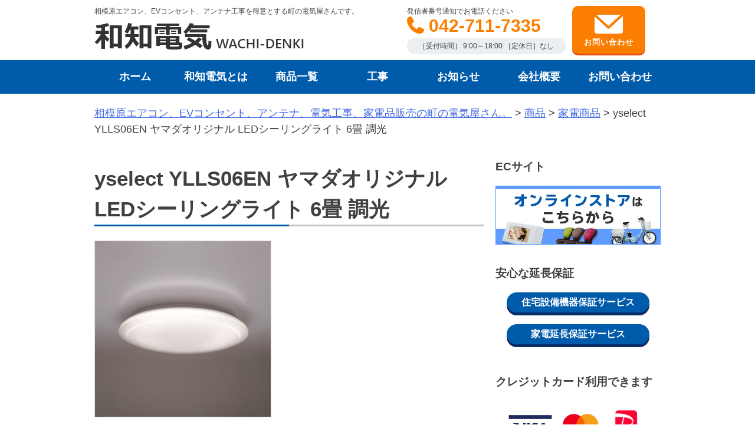

--- FILE ---
content_type: text/html; charset=UTF-8
request_url: https://wachidenki.com/product/ylls06g1/
body_size: 8561
content:
<!doctype html>
<html lang="ja"
	prefix="og: https://ogp.me/ns#" >
<head>
	<meta charset="UTF-8">
	<meta name="viewport" content="width=device-width, initial-scale=1">
	<link rel="profile" href="https://gmpg.org/xfn/11">

	<title>yselect YLLS06EN ヤマダオリジナル LEDシーリングライト 6畳 調光 - 相模原エアコン、EVコンセント、アンテナ、電気工事、家電品販売の町の電気屋さん。</title>

		<!-- All in One SEO 4.0.18 -->
		<meta name="description" content="調光12段階 リモコン付 6畳用 30分/60分タイマー付き"/>
		<link rel="canonical" href="https://wachidenki.com/product/ylls06g1/" />
		<meta property="og:site_name" content="相模原エアコン、EVコンセント、アンテナ、電気工事、家電品販売の町の電気屋さん。 - 相模原エアコン、EVコンセント、アンテナ工事を得意とする町の電気屋さんです。" />
		<meta property="og:type" content="article" />
		<meta property="og:title" content="yselect YLLS06EN ヤマダオリジナル LEDシーリングライト 6畳 調光 - 相模原エアコン、EVコンセント、アンテナ、電気工事、家電品販売の町の電気屋さん。" />
		<meta property="og:description" content="調光12段階 リモコン付 6畳用 30分/60分タイマー付き" />
		<meta property="og:url" content="https://wachidenki.com/product/ylls06g1/" />
		<meta property="og:image" content="https://wachidenki.com/wp/wp-content/themes/wachidenki/images/pc/logo.png" />
		<meta property="og:image:secure_url" content="https://wachidenki.com/wp/wp-content/themes/wachidenki/images/pc/logo.png" />
		<meta property="article:published_time" content="2026-01-23T06:05:07Z" />
		<meta property="article:modified_time" content="2026-01-23T06:05:08Z" />
		<meta property="article:publisher" content="https://www.facebook.com/wachidenki/" />
		<meta property="twitter:card" content="summary" />
		<meta property="twitter:site" content="@wachidenki" />
		<meta property="twitter:domain" content="wachidenki.com" />
		<meta property="twitter:title" content="yselect YLLS06EN ヤマダオリジナル LEDシーリングライト 6畳 調光 - 相模原エアコン、EVコンセント、アンテナ、電気工事、家電品販売の町の電気屋さん。" />
		<meta property="twitter:description" content="調光12段階 リモコン付 6畳用 30分/60分タイマー付き" />
		<meta property="twitter:image" content="https://wachidenki.com/wp/wp-content/themes/wachidenki/images/pc/logo.png" />
		<script type="application/ld+json" class="aioseo-schema">
			{"@context":"https:\/\/schema.org","@graph":[{"@type":"WebSite","@id":"https:\/\/wachidenki.com\/#website","url":"https:\/\/wachidenki.com\/","name":"\u76f8\u6a21\u539f\u30a8\u30a2\u30b3\u30f3\u3001EV\u30b3\u30f3\u30bb\u30f3\u30c8\u3001\u30a2\u30f3\u30c6\u30ca\u3001\u96fb\u6c17\u5de5\u4e8b\u3001\u5bb6\u96fb\u54c1\u8ca9\u58f2\u306e\u753a\u306e\u96fb\u6c17\u5c4b\u3055\u3093\u3002","description":"\u76f8\u6a21\u539f\u30a8\u30a2\u30b3\u30f3\u3001EV\u30b3\u30f3\u30bb\u30f3\u30c8\u3001\u30a2\u30f3\u30c6\u30ca\u5de5\u4e8b\u3092\u5f97\u610f\u3068\u3059\u308b\u753a\u306e\u96fb\u6c17\u5c4b\u3055\u3093\u3067\u3059\u3002","publisher":{"@id":"https:\/\/wachidenki.com\/#person"}},{"@type":"Person","@id":"https:\/\/wachidenki.com\/#person","name":"\u548c\u77e5\u96fb\u6c17","image":"https:\/\/wachidenki.com\/wp\/wp-content\/themes\/wachidenki\/images\/pc\/logo.png","sameAs":["https:\/\/www.facebook.com\/wachidenki\/","https:\/\/twitter.com\/wachidenki"]},{"@type":"BreadcrumbList","@id":"https:\/\/wachidenki.com\/product\/ylls06g1\/#breadcrumblist","itemListElement":[{"@type":"ListItem","@id":"https:\/\/wachidenki.com\/#listItem","position":"1","item":{"@id":"https:\/\/wachidenki.com\/#item","name":"\u30db\u30fc\u30e0","description":"\u76f8\u6a21\u539f\u30a8\u30a2\u30b3\u30f3\u3001\u76f8\u6a21\u539f\u30a2\u30f3\u30c6\u30ca\u3001\u76f8\u6a21\u539f\u9632\u72af\u30ab\u30e1\u30e9\u3001\u76f8\u6a21\u539fEV\uff08\u96fb\u6c17\u81ea\u52d5\u8eca\uff09\u30fbPHV\u30b3\u30f3\u30bb\u30f3\u30c8\u306e\u8a2d\u7f6e\u306a\u3069\u3001\u76f8\u6a21\u539f\u3001\u753a\u7530\u3067\u96fb\u6c17\u5de5\u4e8b\u3092\u5f97\u610f\u3068\u3057\u3066\u304a\u308a\u307e\u3059\u3002\u5bb6\u96fb\u88fd\u54c1\u306e\u5c02\u9580\u77e5\u8b58\u3092\u6d3b\u304b\u3057\u3066\u3001\u304a\u5ba2\u69d8\u306e\u5feb\u9069\u306a\u751f\u6d3b\u3092\u30b5\u30dd\u30fc\u30c8\u3057\u307e\u3059\u3002\u76f8\u6a21\u539f\u5e02\u30fb\u753a\u7530\u5e02\u3067\u5bb6\u96fb\u3084\u96fb\u6c17\u3067\u304a\u56f0\u308a\u3054\u3068\u304c\u3042\u308a\u307e\u3057\u305f\u3089\u304a\u6c17\u8efd\u306b\u304a\u554f\u3044\u5408\u308f\u305b\u304f\u3060\u3055\u3044\u3002","url":"https:\/\/wachidenki.com\/"},"nextItem":"https:\/\/wachidenki.com\/product\/ylls06g1\/#listItem"},{"@type":"ListItem","@id":"https:\/\/wachidenki.com\/product\/ylls06g1\/#listItem","position":"2","item":{"@id":"https:\/\/wachidenki.com\/product\/ylls06g1\/#item","name":"yselect YLLS06EN \u30e4\u30de\u30c0\u30aa\u30ea\u30b8\u30ca\u30eb LED\u30b7\u30fc\u30ea\u30f3\u30b0\u30e9\u30a4\u30c8 6\u7573 \u8abf\u5149","description":"\u8abf\u514912\u6bb5\u968e \u30ea\u30e2\u30b3\u30f3\u4ed8 6\u7573\u7528 30\u5206\/60\u5206\u30bf\u30a4\u30de\u30fc\u4ed8\u304d","url":"https:\/\/wachidenki.com\/product\/ylls06g1\/"},"previousItem":"https:\/\/wachidenki.com\/#listItem"}]},{"@type":"Person","@id":"https:\/\/wachidenki.com\/author\/wachi-admin\/#author","url":"https:\/\/wachidenki.com\/author\/wachi-admin\/","name":"wachi-admin","image":{"@type":"ImageObject","@id":"https:\/\/wachidenki.com\/product\/ylls06g1\/#authorImage","url":"https:\/\/secure.gravatar.com\/avatar\/f7d3eabc547a3e1b294fe4513cd34f05fb22da534435967736a406dffb8cc8a5?s=96&d=mm&r=g","width":"96","height":"96","caption":"wachi-admin"},"sameAs":["https:\/\/www.facebook.com\/wachidenki\/","https:\/\/twitter.com\/wachidenki"]}]}
		</script>
		<!-- All in One SEO -->

		<!-- This site uses the Google Analytics by MonsterInsights plugin v8.14.1 - Using Analytics tracking - https://www.monsterinsights.com/ -->
		<!-- Note: MonsterInsights is not currently configured on this site. The site owner needs to authenticate with Google Analytics in the MonsterInsights settings panel. -->
					<!-- No UA code set -->
				<!-- / Google Analytics by MonsterInsights -->
		<style id='wp-img-auto-sizes-contain-inline-css'>
img:is([sizes=auto i],[sizes^="auto," i]){contain-intrinsic-size:3000px 1500px}
/*# sourceURL=wp-img-auto-sizes-contain-inline-css */
</style>
<style id='wp-block-library-inline-css'>
:root{--wp-block-synced-color:#7a00df;--wp-block-synced-color--rgb:122,0,223;--wp-bound-block-color:var(--wp-block-synced-color);--wp-editor-canvas-background:#ddd;--wp-admin-theme-color:#007cba;--wp-admin-theme-color--rgb:0,124,186;--wp-admin-theme-color-darker-10:#006ba1;--wp-admin-theme-color-darker-10--rgb:0,107,160.5;--wp-admin-theme-color-darker-20:#005a87;--wp-admin-theme-color-darker-20--rgb:0,90,135;--wp-admin-border-width-focus:2px}@media (min-resolution:192dpi){:root{--wp-admin-border-width-focus:1.5px}}.wp-element-button{cursor:pointer}:root .has-very-light-gray-background-color{background-color:#eee}:root .has-very-dark-gray-background-color{background-color:#313131}:root .has-very-light-gray-color{color:#eee}:root .has-very-dark-gray-color{color:#313131}:root .has-vivid-green-cyan-to-vivid-cyan-blue-gradient-background{background:linear-gradient(135deg,#00d084,#0693e3)}:root .has-purple-crush-gradient-background{background:linear-gradient(135deg,#34e2e4,#4721fb 50%,#ab1dfe)}:root .has-hazy-dawn-gradient-background{background:linear-gradient(135deg,#faaca8,#dad0ec)}:root .has-subdued-olive-gradient-background{background:linear-gradient(135deg,#fafae1,#67a671)}:root .has-atomic-cream-gradient-background{background:linear-gradient(135deg,#fdd79a,#004a59)}:root .has-nightshade-gradient-background{background:linear-gradient(135deg,#330968,#31cdcf)}:root .has-midnight-gradient-background{background:linear-gradient(135deg,#020381,#2874fc)}:root{--wp--preset--font-size--normal:16px;--wp--preset--font-size--huge:42px}.has-regular-font-size{font-size:1em}.has-larger-font-size{font-size:2.625em}.has-normal-font-size{font-size:var(--wp--preset--font-size--normal)}.has-huge-font-size{font-size:var(--wp--preset--font-size--huge)}.has-text-align-center{text-align:center}.has-text-align-left{text-align:left}.has-text-align-right{text-align:right}.has-fit-text{white-space:nowrap!important}#end-resizable-editor-section{display:none}.aligncenter{clear:both}.items-justified-left{justify-content:flex-start}.items-justified-center{justify-content:center}.items-justified-right{justify-content:flex-end}.items-justified-space-between{justify-content:space-between}.screen-reader-text{border:0;clip-path:inset(50%);height:1px;margin:-1px;overflow:hidden;padding:0;position:absolute;width:1px;word-wrap:normal!important}.screen-reader-text:focus{background-color:#ddd;clip-path:none;color:#444;display:block;font-size:1em;height:auto;left:5px;line-height:normal;padding:15px 23px 14px;text-decoration:none;top:5px;width:auto;z-index:100000}html :where(.has-border-color){border-style:solid}html :where([style*=border-top-color]){border-top-style:solid}html :where([style*=border-right-color]){border-right-style:solid}html :where([style*=border-bottom-color]){border-bottom-style:solid}html :where([style*=border-left-color]){border-left-style:solid}html :where([style*=border-width]){border-style:solid}html :where([style*=border-top-width]){border-top-style:solid}html :where([style*=border-right-width]){border-right-style:solid}html :where([style*=border-bottom-width]){border-bottom-style:solid}html :where([style*=border-left-width]){border-left-style:solid}html :where(img[class*=wp-image-]){height:auto;max-width:100%}:where(figure){margin:0 0 1em}html :where(.is-position-sticky){--wp-admin--admin-bar--position-offset:var(--wp-admin--admin-bar--height,0px)}@media screen and (max-width:600px){html :where(.is-position-sticky){--wp-admin--admin-bar--position-offset:0px}}

/*# sourceURL=wp-block-library-inline-css */
</style><style id='wp-block-list-inline-css'>
ol,ul{box-sizing:border-box}:root :where(.wp-block-list.has-background){padding:1.25em 2.375em}
/*# sourceURL=https://wachidenki.com/wp/wp-includes/blocks/list/style.min.css */
</style>
<style id='global-styles-inline-css'>
:root{--wp--preset--aspect-ratio--square: 1;--wp--preset--aspect-ratio--4-3: 4/3;--wp--preset--aspect-ratio--3-4: 3/4;--wp--preset--aspect-ratio--3-2: 3/2;--wp--preset--aspect-ratio--2-3: 2/3;--wp--preset--aspect-ratio--16-9: 16/9;--wp--preset--aspect-ratio--9-16: 9/16;--wp--preset--color--black: #000000;--wp--preset--color--cyan-bluish-gray: #abb8c3;--wp--preset--color--white: #ffffff;--wp--preset--color--pale-pink: #f78da7;--wp--preset--color--vivid-red: #cf2e2e;--wp--preset--color--luminous-vivid-orange: #ff6900;--wp--preset--color--luminous-vivid-amber: #fcb900;--wp--preset--color--light-green-cyan: #7bdcb5;--wp--preset--color--vivid-green-cyan: #00d084;--wp--preset--color--pale-cyan-blue: #8ed1fc;--wp--preset--color--vivid-cyan-blue: #0693e3;--wp--preset--color--vivid-purple: #9b51e0;--wp--preset--gradient--vivid-cyan-blue-to-vivid-purple: linear-gradient(135deg,rgb(6,147,227) 0%,rgb(155,81,224) 100%);--wp--preset--gradient--light-green-cyan-to-vivid-green-cyan: linear-gradient(135deg,rgb(122,220,180) 0%,rgb(0,208,130) 100%);--wp--preset--gradient--luminous-vivid-amber-to-luminous-vivid-orange: linear-gradient(135deg,rgb(252,185,0) 0%,rgb(255,105,0) 100%);--wp--preset--gradient--luminous-vivid-orange-to-vivid-red: linear-gradient(135deg,rgb(255,105,0) 0%,rgb(207,46,46) 100%);--wp--preset--gradient--very-light-gray-to-cyan-bluish-gray: linear-gradient(135deg,rgb(238,238,238) 0%,rgb(169,184,195) 100%);--wp--preset--gradient--cool-to-warm-spectrum: linear-gradient(135deg,rgb(74,234,220) 0%,rgb(151,120,209) 20%,rgb(207,42,186) 40%,rgb(238,44,130) 60%,rgb(251,105,98) 80%,rgb(254,248,76) 100%);--wp--preset--gradient--blush-light-purple: linear-gradient(135deg,rgb(255,206,236) 0%,rgb(152,150,240) 100%);--wp--preset--gradient--blush-bordeaux: linear-gradient(135deg,rgb(254,205,165) 0%,rgb(254,45,45) 50%,rgb(107,0,62) 100%);--wp--preset--gradient--luminous-dusk: linear-gradient(135deg,rgb(255,203,112) 0%,rgb(199,81,192) 50%,rgb(65,88,208) 100%);--wp--preset--gradient--pale-ocean: linear-gradient(135deg,rgb(255,245,203) 0%,rgb(182,227,212) 50%,rgb(51,167,181) 100%);--wp--preset--gradient--electric-grass: linear-gradient(135deg,rgb(202,248,128) 0%,rgb(113,206,126) 100%);--wp--preset--gradient--midnight: linear-gradient(135deg,rgb(2,3,129) 0%,rgb(40,116,252) 100%);--wp--preset--font-size--small: 13px;--wp--preset--font-size--medium: 20px;--wp--preset--font-size--large: 36px;--wp--preset--font-size--x-large: 42px;--wp--preset--spacing--20: 0.44rem;--wp--preset--spacing--30: 0.67rem;--wp--preset--spacing--40: 1rem;--wp--preset--spacing--50: 1.5rem;--wp--preset--spacing--60: 2.25rem;--wp--preset--spacing--70: 3.38rem;--wp--preset--spacing--80: 5.06rem;--wp--preset--shadow--natural: 6px 6px 9px rgba(0, 0, 0, 0.2);--wp--preset--shadow--deep: 12px 12px 50px rgba(0, 0, 0, 0.4);--wp--preset--shadow--sharp: 6px 6px 0px rgba(0, 0, 0, 0.2);--wp--preset--shadow--outlined: 6px 6px 0px -3px rgb(255, 255, 255), 6px 6px rgb(0, 0, 0);--wp--preset--shadow--crisp: 6px 6px 0px rgb(0, 0, 0);}:where(.is-layout-flex){gap: 0.5em;}:where(.is-layout-grid){gap: 0.5em;}body .is-layout-flex{display: flex;}.is-layout-flex{flex-wrap: wrap;align-items: center;}.is-layout-flex > :is(*, div){margin: 0;}body .is-layout-grid{display: grid;}.is-layout-grid > :is(*, div){margin: 0;}:where(.wp-block-columns.is-layout-flex){gap: 2em;}:where(.wp-block-columns.is-layout-grid){gap: 2em;}:where(.wp-block-post-template.is-layout-flex){gap: 1.25em;}:where(.wp-block-post-template.is-layout-grid){gap: 1.25em;}.has-black-color{color: var(--wp--preset--color--black) !important;}.has-cyan-bluish-gray-color{color: var(--wp--preset--color--cyan-bluish-gray) !important;}.has-white-color{color: var(--wp--preset--color--white) !important;}.has-pale-pink-color{color: var(--wp--preset--color--pale-pink) !important;}.has-vivid-red-color{color: var(--wp--preset--color--vivid-red) !important;}.has-luminous-vivid-orange-color{color: var(--wp--preset--color--luminous-vivid-orange) !important;}.has-luminous-vivid-amber-color{color: var(--wp--preset--color--luminous-vivid-amber) !important;}.has-light-green-cyan-color{color: var(--wp--preset--color--light-green-cyan) !important;}.has-vivid-green-cyan-color{color: var(--wp--preset--color--vivid-green-cyan) !important;}.has-pale-cyan-blue-color{color: var(--wp--preset--color--pale-cyan-blue) !important;}.has-vivid-cyan-blue-color{color: var(--wp--preset--color--vivid-cyan-blue) !important;}.has-vivid-purple-color{color: var(--wp--preset--color--vivid-purple) !important;}.has-black-background-color{background-color: var(--wp--preset--color--black) !important;}.has-cyan-bluish-gray-background-color{background-color: var(--wp--preset--color--cyan-bluish-gray) !important;}.has-white-background-color{background-color: var(--wp--preset--color--white) !important;}.has-pale-pink-background-color{background-color: var(--wp--preset--color--pale-pink) !important;}.has-vivid-red-background-color{background-color: var(--wp--preset--color--vivid-red) !important;}.has-luminous-vivid-orange-background-color{background-color: var(--wp--preset--color--luminous-vivid-orange) !important;}.has-luminous-vivid-amber-background-color{background-color: var(--wp--preset--color--luminous-vivid-amber) !important;}.has-light-green-cyan-background-color{background-color: var(--wp--preset--color--light-green-cyan) !important;}.has-vivid-green-cyan-background-color{background-color: var(--wp--preset--color--vivid-green-cyan) !important;}.has-pale-cyan-blue-background-color{background-color: var(--wp--preset--color--pale-cyan-blue) !important;}.has-vivid-cyan-blue-background-color{background-color: var(--wp--preset--color--vivid-cyan-blue) !important;}.has-vivid-purple-background-color{background-color: var(--wp--preset--color--vivid-purple) !important;}.has-black-border-color{border-color: var(--wp--preset--color--black) !important;}.has-cyan-bluish-gray-border-color{border-color: var(--wp--preset--color--cyan-bluish-gray) !important;}.has-white-border-color{border-color: var(--wp--preset--color--white) !important;}.has-pale-pink-border-color{border-color: var(--wp--preset--color--pale-pink) !important;}.has-vivid-red-border-color{border-color: var(--wp--preset--color--vivid-red) !important;}.has-luminous-vivid-orange-border-color{border-color: var(--wp--preset--color--luminous-vivid-orange) !important;}.has-luminous-vivid-amber-border-color{border-color: var(--wp--preset--color--luminous-vivid-amber) !important;}.has-light-green-cyan-border-color{border-color: var(--wp--preset--color--light-green-cyan) !important;}.has-vivid-green-cyan-border-color{border-color: var(--wp--preset--color--vivid-green-cyan) !important;}.has-pale-cyan-blue-border-color{border-color: var(--wp--preset--color--pale-cyan-blue) !important;}.has-vivid-cyan-blue-border-color{border-color: var(--wp--preset--color--vivid-cyan-blue) !important;}.has-vivid-purple-border-color{border-color: var(--wp--preset--color--vivid-purple) !important;}.has-vivid-cyan-blue-to-vivid-purple-gradient-background{background: var(--wp--preset--gradient--vivid-cyan-blue-to-vivid-purple) !important;}.has-light-green-cyan-to-vivid-green-cyan-gradient-background{background: var(--wp--preset--gradient--light-green-cyan-to-vivid-green-cyan) !important;}.has-luminous-vivid-amber-to-luminous-vivid-orange-gradient-background{background: var(--wp--preset--gradient--luminous-vivid-amber-to-luminous-vivid-orange) !important;}.has-luminous-vivid-orange-to-vivid-red-gradient-background{background: var(--wp--preset--gradient--luminous-vivid-orange-to-vivid-red) !important;}.has-very-light-gray-to-cyan-bluish-gray-gradient-background{background: var(--wp--preset--gradient--very-light-gray-to-cyan-bluish-gray) !important;}.has-cool-to-warm-spectrum-gradient-background{background: var(--wp--preset--gradient--cool-to-warm-spectrum) !important;}.has-blush-light-purple-gradient-background{background: var(--wp--preset--gradient--blush-light-purple) !important;}.has-blush-bordeaux-gradient-background{background: var(--wp--preset--gradient--blush-bordeaux) !important;}.has-luminous-dusk-gradient-background{background: var(--wp--preset--gradient--luminous-dusk) !important;}.has-pale-ocean-gradient-background{background: var(--wp--preset--gradient--pale-ocean) !important;}.has-electric-grass-gradient-background{background: var(--wp--preset--gradient--electric-grass) !important;}.has-midnight-gradient-background{background: var(--wp--preset--gradient--midnight) !important;}.has-small-font-size{font-size: var(--wp--preset--font-size--small) !important;}.has-medium-font-size{font-size: var(--wp--preset--font-size--medium) !important;}.has-large-font-size{font-size: var(--wp--preset--font-size--large) !important;}.has-x-large-font-size{font-size: var(--wp--preset--font-size--x-large) !important;}
/*# sourceURL=global-styles-inline-css */
</style>

<style id='classic-theme-styles-inline-css'>
/*! This file is auto-generated */
.wp-block-button__link{color:#fff;background-color:#32373c;border-radius:9999px;box-shadow:none;text-decoration:none;padding:calc(.667em + 2px) calc(1.333em + 2px);font-size:1.125em}.wp-block-file__button{background:#32373c;color:#fff;text-decoration:none}
/*# sourceURL=/wp-includes/css/classic-themes.min.css */
</style>
<link rel='stylesheet' id='wpos-slick-style-css' href='https://wachidenki.com/wp/wp-content/plugins/wp-slick-slider-and-image-carousel/assets/css/slick.css?ver=2.4' media='all' />
<link rel='stylesheet' id='wpsisac-public-style-css' href='https://wachidenki.com/wp/wp-content/plugins/wp-slick-slider-and-image-carousel/assets/css/slick-slider-style.css?ver=2.4' media='all' />
<link rel='stylesheet' id='wachidenki-style-css' href='https://wachidenki.com/wp/wp-content/themes/wachidenki/style.css?210324001335&#038;ver=6.9' media='all' />
<script src="https://wachidenki.com/wp/wp-includes/js/jquery/jquery.min.js?ver=3.7.1" id="jquery-core-js"></script>
<script src="https://wachidenki.com/wp/wp-includes/js/jquery/jquery-migrate.min.js?ver=3.4.1" id="jquery-migrate-js"></script>
<!-- Favicon Rotator -->
<link rel="shortcut icon" href="https://wachidenki.com/wp/wp-content/uploads/2021/03/2021-03-23_13h38_21-16x16.png" />
<link rel="apple-touch-icon-precomposed" href="https://wachidenki.com/wp/wp-content/uploads/2021/03/2021-03-23_13h38_21.png" />
<!-- End Favicon Rotator -->
	<meta name="google-site-verification" content="Ki4gtCEgbrLY039AMqvl1dthONGNY_2_sBmJQQWKlWU">
</head>

<body class="wp-singular product-template-default single single-product postid-364 wp-theme-wachidenki">
<div class="modal-window"></div>
<div id="page" class="site">
	<header id="masthead" class="site-header">
		<div class="flex f-center common-width">
			<div class="left">
				<p class="site-description">相模原エアコン、EVコンセント、アンテナ工事を得意とする町の電気屋さんです。</p>
				<p class="site-logo"><a href="https://wachidenki.com"><img class="pc-inline-block-only" src="https://wachidenki.com/wp/wp-content/themes/wachidenki/images/pc/logo.png" alt="相模原エアコン、EVコンセント、アンテナ、電気工事、家電品販売の町の電気屋さん。"><img class="sp-inline-block-only" src="https://wachidenki.com/wp/wp-content/themes/wachidenki/images/sp/logo.png" alt="相模原エアコン、EVコンセント、アンテナ、電気工事、家電品販売の町の電気屋さん。"></a></p>			</div>
			<div class="right flex">
				<div class="left">
					<p>発信者番号通知でお電話ください</p>
					<p class="h-phone"><img src="https://wachidenki.com/wp/wp-content/themes/wachidenki/images/pc/icon/Phone.png">042-711-7335</p>
					<p class="h-eigyoubi">［受付時間］ 9:00～18:00 ［定休日］なし</p>
				</div>
				<div class="right">
					<a href="https://wachidenki.com/contact/" class="orange-btn h-otoiawase"><img src="https://wachidenki.com/wp/wp-content/themes/wachidenki/images/pc/icon/mail.png" alt="お問い合わせ"><br>お問い合わせ</a>
				</div>
			</div>
		</div>
		<div id="sp-menu-btn">
			<button>
				<span></span>
				<span></span>
				<span></span>
			</button>
		<div>
	</header><!-- #masthead -->
	<nav id="site-navigation" class="main-navigation">
		<div class="menu-menu-1-container"><ul id="primary-menu" class="common-width"><li id="menu-item-281" class="menu-item menu-item-type-post_type menu-item-object-page menu-item-home menu-item-281"><a href="https://wachidenki.com/">ホーム</a></li>
<li id="menu-item-282" class="menu-item menu-item-type-post_type menu-item-object-page menu-item-282"><a href="https://wachidenki.com/about-us/">和知電気とは</a></li>
<li id="menu-item-42" class="menu-no-link menu-item menu-item-type-custom menu-item-object-custom menu-item-has-children menu-item-42"><a href="#">商品一覧</a>
<ul class="sub-menu">
	<li id="menu-item-342" class="menu-item menu-item-type-taxonomy menu-item-object-product_type current-product-ancestor current-menu-parent current-product-parent menu-item-342"><a href="https://wachidenki.com/product_type/kaden/">家電商品一覧</a></li>
	<li id="menu-item-343" class="menu-item menu-item-type-taxonomy menu-item-object-product_type menu-item-343"><a href="https://wachidenki.com/product_type/other/">その他商品一覧</a></li>
	<li id="menu-item-344" class="menu-item menu-item-type-taxonomy menu-item-object-product_type menu-item-344"><a href="https://wachidenki.com/product_type/horidashi/">掘り出し物一覧</a></li>
</ul>
</li>
<li id="menu-item-43" class="menu-no-link menu-item menu-item-type-custom menu-item-object-custom menu-item-has-children menu-item-43"><a href="#">工事</a>
<ul class="sub-menu">
	<li id="menu-item-283" class="menu-item menu-item-type-post_type menu-item-object-page menu-item-283"><a href="https://wachidenki.com/air-conditioner/">エアコン工事</a></li>
	<li id="menu-item-285" class="menu-item menu-item-type-post_type menu-item-object-page menu-item-285"><a href="https://wachidenki.com/antenna/">アンテナ工事</a></li>
	<li id="menu-item-287" class="menu-item menu-item-type-post_type menu-item-object-page menu-item-287"><a href="https://wachidenki.com/security-camera/">防犯カメラ工事</a></li>
	<li id="menu-item-284" class="menu-item menu-item-type-post_type menu-item-object-page menu-item-284"><a href="https://wachidenki.com/ev-phv/">EV（電気自動車）・PHV設備のコンセント工事</a></li>
	<li id="menu-item-288" class="menu-item menu-item-type-post_type menu-item-object-page menu-item-288"><a href="https://wachidenki.com/electrical/">電気工事</a></li>
	<li id="menu-item-286" class="menu-item menu-item-type-post_type menu-item-object-page menu-item-286"><a href="https://wachidenki.com/pc-service/">パソコン出張サービス</a></li>
</ul>
</li>
<li id="menu-item-289" class="menu-item menu-item-type-taxonomy menu-item-object-category menu-item-289"><a href="https://wachidenki.com/category/news/">お知らせ</a></li>
<li id="menu-item-290" class="menu-item menu-item-type-post_type menu-item-object-page menu-item-290"><a href="https://wachidenki.com/company/">会社概要</a></li>
<li id="menu-item-291" class="menu-item menu-item-type-post_type menu-item-object-page menu-item-291"><a href="https://wachidenki.com/contact/">お問い合わせ</a></li>
</ul></div>	</nav><!-- #site-navigation -->
		<div class="breadcrumbs common-width">
	<!-- Breadcrumb NavXT 6.6.0 -->
<span property="itemListElement" typeof="ListItem"><a property="item" typeof="WebPage" title="Go to 相模原エアコン、EVコンセント、アンテナ、電気工事、家電品販売の町の電気屋さん。." href="https://wachidenki.com" class="home" ><span property="name">相模原エアコン、EVコンセント、アンテナ、電気工事、家電品販売の町の電気屋さん。</span></a><meta property="position" content="1"></span> &gt; <span property="itemListElement" typeof="ListItem"><a property="item" typeof="WebPage" title="Go to 商品." href="https://wachidenki.com/product/" class="post post-product-archive" ><span property="name">商品</span></a><meta property="position" content="2"></span> &gt; <span property="itemListElement" typeof="ListItem"><a property="item" typeof="WebPage" title="Go to the 家電商品 product_type archives." href="https://wachidenki.com/product_type/kaden/" class="taxonomy product_type" ><span property="name">家電商品</span></a><meta property="position" content="3"></span> &gt; <span property="itemListElement" typeof="ListItem"><span property="name" class="post post-product current-item">yselect YLLS06EN ヤマダオリジナル LEDシーリングライト 6畳 調光</span><meta property="url" content="https://wachidenki.com/product/ylls06g1/"><meta property="position" content="4"></span>	</div>
	  <div class="flex common-width including-sidebar">
    <main id="primary" class="site-main common-width">
      
<article id="post-364" class="product-item post-364 product type-product status-publish has-post-thumbnail hentry product_type-kaden product_item-electrical">
      <header class="entry-header">
      <h1 class="entry-title">yselect YLLS06EN ヤマダオリジナル LEDシーリングライト 6畳 調光</h1>    </header><!-- .entry-header -->
    
			<div class="post-thumbnail">
				<img width="300" height="300" src="https://wachidenki.com/wp/wp-content/uploads/2021/02/1499139011_001.jpg" class="attachment-post-thumbnail size-post-thumbnail wp-post-image" alt="" decoding="async" fetchpriority="high" srcset="https://wachidenki.com/wp/wp-content/uploads/2021/02/1499139011_001.jpg 300w, https://wachidenki.com/wp/wp-content/uploads/2021/02/1499139011_001-150x150.jpg 150w" sizes="(max-width: 300px) 100vw, 300px" />			</div><!-- .post-thumbnail -->

		        <div class="product-post-item-content">
      <p class="product-post-item-date">2026.01.23</p>
      <p class="product-post-item-price"><span class="color-pink">3,300円</span><span class="product-item-supplement">[税込]</span></p>
      <p class="product-post-item-link flex"><a class="orange-btn" href="https://wachidenki.com/p-contact/?p-name=yselectYLLS06ENヤマダオリジナルLEDシーリングライト6畳調光">製品購入のお問い合わせ</a></p>    </div>
    <div class="entry-content">
      
<ul class="wp-block-list">
<li>調光12段階</li>



<li>リモコン付</li>



<li>6畳用</li>



<li>30分/60分タイマー付き</li>
</ul>
    </div><!-- .entry-content -->
  </article><!-- #post-364 -->
    </main><!-- #main -->
    
<aside id="secondary" class="widget-area">
	<section id="custom_html-5" class="widget_text widget widget_custom_html"><h2 class="widget-title">ECサイト</h2><div class="textwidget custom-html-widget"><p style="text-align: center;"><a href="https://wachidenki.stores.jp/" target="_blank"><img src="https://wachidenki.com/wp/wp-content/uploads/2021/03/バナー.png"></a></p></div></section><section id="custom_html-2" class="widget_text widget widget_custom_html"><h2 class="widget-title">安心な延長保証</h2><div class="textwidget custom-html-widget"><p style="text-align: center; margin-bottom: 20px;"><a href="https://wachidenki.com/pdf/jutakusetsubi_hosyo.pdf" target="_blank" class="blue-btn">住宅設備機器保証サービス</a></p>

<p style="text-align: center; margin-bottom: 50px;"><a href="https://wachidenki.com/pdf/kaden_hosyo.pdf" target="_blank" class="blue-btn">　家電延長保証サービス　</a></p></div></section><section id="custom_html-4" class="widget_text widget widget_custom_html"><h2 class="widget-title">クレジットカード利用できます</h2><div class="textwidget custom-html-widget"><p style="text-align: center;"><img width="263" height="92" src="https://wachidenki.com/wp/wp-content/uploads/2021/02/cash.png" class="image wp-image-90  attachment-full size-full" alt="対応キャッシュカード一覧画像" loading="lazy" style="max-width: 100%; height: auto;"></p></div></section><section id="block-2" class="widget widget_block"><div class="sidebar-company-info">
	<h2 class="widget-title">和知電気</h2>
<p>［TEL］042-711-7335<br>
［携帯電話］090-8019-1999<br>
［Mail］wachi1112@gmail.com</p>
<p>［受付時間］9時～18時まで<br>
［定休日］なし</p>
<p style="text-align: center; margin-bottom: 0px;">
  <a href="https://www.facebook.com/wachidenki/"><img decoding="async" src="/wp/wp-content/themes/wachidenki/images/pc/icon/facebook.png" alt="facebookへのリンク"></a>　<a href="https://twitter.com/wachidenki"><img decoding="async" src="/wp/wp-content/themes/wachidenki/images/pc/icon/twitter.png" alt="twitterへのリンク"></a>
</p>
</div></section></aside><!-- #secondary -->
  </div>

	<footer id="colophon" class="site-footer">
		<p class="f-link"><a href="https://wachidenki.com/privacy-policy/">プライバシーポリシー</a></p>
		<p class="f-copyright">copyright@2021 WACHIDENKI all rights reserved</p>
	</footer><!-- #colophon -->
</div><!-- #page -->
<div class="footer-menu sp-block-only">
  <p class="footer-menu-opcl-btn">▼</p>
  <p class="flex f-center">
    <a class="orange-btn" href="https://wachidenki.com/contact/"><img src="https://wachidenki.com/wp/wp-content/themes/wachidenki/images/sp/icon/mail.png">メール</a>
    <a class="blue-btn" href="tel:042-711-7335"><img src="https://wachidenki.com/wp/wp-content/themes/wachidenki/images/sp/icon/Phone.png">お電話</a>
  </p>
</div>

<script type="speculationrules">
{"prefetch":[{"source":"document","where":{"and":[{"href_matches":"/*"},{"not":{"href_matches":["/wp/wp-*.php","/wp/wp-admin/*","/wp/wp-content/uploads/*","/wp/wp-content/*","/wp/wp-content/plugins/*","/wp/wp-content/themes/wachidenki/*","/*\\?(.+)"]}},{"not":{"selector_matches":"a[rel~=\"nofollow\"]"}},{"not":{"selector_matches":".no-prefetch, .no-prefetch a"}}]},"eagerness":"conservative"}]}
</script>
<script src="https://wachidenki.com/wp/wp-content/themes/wachidenki/js/navigation.js?ver=1.0.0" id="wachidenki-navigation-js"></script>
<script src="https://wachidenki.com/wp/wp-content/themes/wachidenki/js/common.js?210224062756&amp;ver=1.0.0" id="wachidenki-common-script-js"></script>

</body>
</html>


--- FILE ---
content_type: text/css
request_url: https://wachidenki.com/wp/wp-content/themes/wachidenki/style.css?210324001335&ver=6.9
body_size: 9065
content:
/*!
Theme Name: wachidenki
Theme URI: http://underscores.me/
Author: Underscores.me
Author URI: http://underscores.me/
Description: Description
Version: 1.0.0
Tested up to: 5.4
Requires PHP: 5.6
License: GNU General Public License v2 or later
License URI: LICENSE
Text Domain: wachidenki
Tags: custom-background, custom-logo, custom-menu, featured-images, threaded-comments, translation-ready

This theme, like WordPress, is licensed under the GPL.
Use it to make something cool, have fun, and share what you've learned.

wachidenki is based on Underscores https://underscores.me/, (C) 2012-2020 Automattic, Inc.
Underscores is distributed under the terms of the GNU GPL v2 or later.

Normalizing styles have been helped along thanks to the fine work of
Nicolas Gallagher and Jonathan Neal https://necolas.github.io/normalize.css/
*/

/*--------------------------------------------------------------
>>> TABLE OF CONTENTS:
----------------------------------------------------------------
# Generic
	- Normalize
	- Box sizing
# Base
	- Typography
	- Elements
	- Links
	- Forms
## Layouts
# Components
	- Navigation
	- Posts and pages
	- Comments
	- Widgets
	- Media
	- Captions
	- Galleries
# plugins
	- Jetpack infinite scroll
# Utilities
	- Accessibility
	- Alignments

--------------------------------------------------------------*/

/*--------------------------------------------------------------
# Generic
--------------------------------------------------------------*/

/* Normalize
--------------------------------------------- */

/*! normalize.css v8.0.1 | MIT License | github.com/necolas/normalize.css */

/* Document
	 ========================================================================== */

/**
 * 1. Correct the line height in all browsers.
 * 2. Prevent adjustments of font size after orientation changes in iOS.
 */
html {
	line-height: 1.15;
	-webkit-text-size-adjust: 100%;
}

/* Sections
	 ========================================================================== */

/**
 * Remove the margin in all browsers.
 */
body {
	margin: 0;
}

/**
 * Render the `main` element consistently in IE.
 */
main {
	display: block;
}

/**
 * Correct the font size and margin on `h1` elements within `section` and
 * `article` contexts in Chrome, Firefox, and Safari.
 */
h1 {
	font-size: 2em;
	margin: 0.67em 0;
}

/* Grouping content
	 ========================================================================== */

/**
 * 1. Add the correct box sizing in Firefox.
 * 2. Show the overflow in Edge and IE.
 */
hr {
	box-sizing: content-box;
	height: 0;
	overflow: visible;
}

/**
 * 1. Correct the inheritance and scaling of font size in all browsers.
 * 2. Correct the odd `em` font sizing in all browsers.
 */
pre {
	font-family: monospace, monospace;
	font-size: 1em;
}

/* Text-level semantics
	 ========================================================================== */

/**
 * Remove the gray background on active links in IE 10.
 */
a {
	background-color: transparent;
}

/**
 * 1. Remove the bottom border in Chrome 57-
 * 2. Add the correct text decoration in Chrome, Edge, IE, Opera, and Safari.
 */
abbr[title] {
	border-bottom: none;
	text-decoration: underline;
	text-decoration: underline dotted;
}

/**
 * Add the correct font weight in Chrome, Edge, and Safari.
 */
b,
strong {
	font-weight: bolder;
}

/**
 * 1. Correct the inheritance and scaling of font size in all browsers.
 * 2. Correct the odd `em` font sizing in all browsers.
 */
code,
kbd,
samp {
	font-family: monospace, monospace;
	font-size: 1em;
}

/**
 * Add the correct font size in all browsers.
 */
small {
	font-size: 80%;
}

/**
 * Prevent `sub` and `sup` elements from affecting the line height in
 * all browsers.
 */
sub,
sup {
	font-size: 75%;
	line-height: 0;
	position: relative;
	vertical-align: baseline;
}

sub {
	bottom: -0.25em;
}

sup {
	top: -0.5em;
}

/* Embedded content
	 ========================================================================== */

/**
 * Remove the border on images inside links in IE 10.
 */
img {
	border-style: none;
}

/* Forms
	 ========================================================================== */

/**
 * 1. Change the font styles in all browsers.
 * 2. Remove the margin in Firefox and Safari.
 */
button,
input,
optgroup,
select,
textarea {
	font-family: inherit;
	font-size: 100%;
	line-height: 1.15;
	margin: 0;
}

/**
 * Show the overflow in IE.
 * 1. Show the overflow in Edge.
 */
button,
input {
	overflow: visible;
}

/**
 * Remove the inheritance of text transform in Edge, Firefox, and IE.
 * 1. Remove the inheritance of text transform in Firefox.
 */
button,
select {
	text-transform: none;
}

/**
 * Correct the inability to style clickable types in iOS and Safari.
 */
button,
[type="button"],
[type="reset"],
[type="submit"] {
	-webkit-appearance: button;
}

/**
 * Remove the inner border and padding in Firefox.
 */
button::-moz-focus-inner,
[type="button"]::-moz-focus-inner,
[type="reset"]::-moz-focus-inner,
[type="submit"]::-moz-focus-inner {
	border-style: none;
	padding: 0;
}

/**
 * Restore the focus styles unset by the previous rule.
 */
button:-moz-focusring,
[type="button"]:-moz-focusring,
[type="reset"]:-moz-focusring,
[type="submit"]:-moz-focusring {
	outline: 1px dotted ButtonText;
}

/**
 * Correct the padding in Firefox.
 */
fieldset {
	padding: 0.35em 0.75em 0.625em;
}

/**
 * 1. Correct the text wrapping in Edge and IE.
 * 2. Correct the color inheritance from `fieldset` elements in IE.
 * 3. Remove the padding so developers are not caught out when they zero out
 *		`fieldset` elements in all browsers.
 */
legend {
	box-sizing: border-box;
	color: inherit;
	display: table;
	max-width: 100%;
	padding: 0;
	white-space: normal;
}

/**
 * Add the correct vertical alignment in Chrome, Firefox, and Opera.
 */
progress {
	vertical-align: baseline;
}

/**
 * Remove the default vertical scrollbar in IE 10+.
 */
textarea {
	overflow: auto;
}

/**
 * 1. Add the correct box sizing in IE 10.
 * 2. Remove the padding in IE 10.
 */
[type="checkbox"],
[type="radio"] {
	box-sizing: border-box;
	padding: 0;
}

/**
 * Correct the cursor style of increment and decrement buttons in Chrome.
 */
[type="number"]::-webkit-inner-spin-button,
[type="number"]::-webkit-outer-spin-button {
	height: auto;
}

/**
 * 1. Correct the odd appearance in Chrome and Safari.
 * 2. Correct the outline style in Safari.
 */
[type="search"] {
	-webkit-appearance: textfield;
	outline-offset: -2px;
}

/**
 * Remove the inner padding in Chrome and Safari on macOS.
 */
[type="search"]::-webkit-search-decoration {
	-webkit-appearance: none;
}

/**
 * 1. Correct the inability to style clickable types in iOS and Safari.
 * 2. Change font properties to `inherit` in Safari.
 */
::-webkit-file-upload-button {
	-webkit-appearance: button;
	font: inherit;
}

/* Interactive
	 ========================================================================== */

/*
 * Add the correct display in Edge, IE 10+, and Firefox.
 */
details {
	display: block;
}

/*
 * Add the correct display in all browsers.
 */
summary {
	display: list-item;
}

/* Misc
	 ========================================================================== */

/**
 * Add the correct display in IE 10+.
 */
template {
	display: none;
}

/**
 * Add the correct display in IE 10.
 */
[hidden] {
	display: none;
}

/* Box sizing
--------------------------------------------- */

/* Inherit box-sizing to more easily change it's value on a component level.
@link http://css-tricks.com/inheriting-box-sizing-probably-slightly-better-best-practice/ */
*,
*::before,
*::after {
	box-sizing: inherit;
}

html {
	box-sizing: border-box;
}

/*--------------------------------------------------------------
# Base
--------------------------------------------------------------*/

/* Typography
--------------------------------------------- */
body,
button,
input,
select,
optgroup,
textarea {
	color: #404040;
	font-family: 'メイリオ', 'Meiryo','ＭＳ ゴシック','Hiragino Kaku Gothic ProN','ヒラギノ角ゴ ProN W3', -apple-system, BlinkMacSystemFont, "Segoe UI", Roboto, Oxygen-Sans, Ubuntu, Cantarell, "Helvetica Neue", sans-serif;
	font-size: 18px;
	line-height: 1.5;
	word-break: break-word;
}

h1,
h2,
h3,
h4,
h5,
h6 {
	clear: both;
}

p {
	margin-bottom: 1.5em;
}

dfn,
cite,
em,
i {
	font-style: italic;
}

blockquote {
	margin: 0 1.5em;
}

address {
	margin: 0 0 1.5em;
}

pre {
	background: #eee;
	font-family: "Courier 10 Pitch", courier, monospace;
	line-height: 1.6;
	margin-bottom: 1.6em;
	max-width: 100%;
	overflow: auto;
	padding: 1.6em;
}

code,
kbd,
tt,
var {
	font-family: monaco, consolas, "Andale Mono", "DejaVu Sans Mono", monospace;
}

abbr,
acronym {
	border-bottom: 1px dotted #666;
	cursor: help;
}

mark,
ins {
	background: #fff9c0;
	text-decoration: none;
}

big {
	font-size: 125%;
}

/* Elements
--------------------------------------------- */
body {
	background: #fff;
	margin-bottom: 0px !important;
}

hr {
	background-color: #ccc;
	border: 0;
	height: 1px;
	margin-bottom: 1.5em;
}

ul,
ol {
    margin: 0 0 1.5em 0px;
    padding-left: 23px;
}

ul {
	list-style: disc;
}

ol {
	list-style: decimal;
}

li > ul,
li > ol {
	margin-bottom: 0;
	margin-left: 0px;
}

dt {
	font-weight: 700;
}

dd {
	margin: 0 1.5em 1.5em;
}

/* Make sure embeds and iframes fit their containers. */
embed,
iframe,
object {
	max-width: 100%;
}

img {
	height: auto;
	max-width: 100%;
}

figure {
	margin: 1em 0;
}

table {
	margin: 0 0 1.5em;
	width: 100%;
}

/* Links
--------------------------------------------- */
a {
	color: #4169e1;
}

a:visited {
	color: #800080;
}

a:focus {
	outline: thin dotted;
}

a:hover,
a:active {
	outline: 0;
}

/* Forms
--------------------------------------------- */
button,
input[type="button"],
input[type="reset"],
input[type="submit"] {
	border: 1px solid;
	border-color: #ccc #ccc #bbb;
	border-radius: 3px;
	background: #e6e6e6;
	color: rgba(0, 0, 0, 0.8);
	line-height: 1;
	padding: 0.6em 1em 0.4em;
}

button:hover,
input[type="button"]:hover,
input[type="reset"]:hover,
input[type="submit"]:hover {
	border-color: #ccc #bbb #aaa;
}

button:active,
button:focus,
input[type="button"]:active,
input[type="button"]:focus,
input[type="reset"]:active,
input[type="reset"]:focus,
input[type="submit"]:active,
input[type="submit"]:focus {
	border-color: #aaa #bbb #bbb;
}

input[type="text"],
input[type="email"],
input[type="url"],
input[type="password"],
input[type="search"],
input[type="number"],
input[type="tel"],
input[type="range"],
input[type="date"],
input[type="month"],
input[type="week"],
input[type="time"],
input[type="datetime"],
input[type="datetime-local"],
input[type="color"],
textarea {
	color: #484848;
	border: 1px solid #ccc;
	border-radius: 3px;
	padding: 5px 10px;
	width: 100%;
}

input[type="text"]:focus,
input[type="email"]:focus,
input[type="url"]:focus,
input[type="password"]:focus,
input[type="search"]:focus,
input[type="number"]:focus,
input[type="tel"]:focus,
input[type="range"]:focus,
input[type="date"]:focus,
input[type="month"]:focus,
input[type="week"]:focus,
input[type="time"]:focus,
input[type="datetime"]:focus,
input[type="datetime-local"]:focus,
input[type="color"]:focus,
textarea:focus {
	color: #111;
}

select {
	border: 1px solid #ccc;
}

textarea {
	width: 100%;
}

/*--------------------------------------------------------------
# Layouts
--------------------------------------------------------------*/

/*--------------------------------------------------------------
# Components
--------------------------------------------------------------*/

/* Navigation
--------------------------------------------- */
.main-navigation {
	display: block;
	width: 100%;
}

.main-navigation ul {
	display: flex;
	list-style: none;
	margin: 0;
	padding-left: 0;
}

.main-navigation ul ul {
	box-shadow: 0 3px 3px rgba(0, 0, 0, 0.2);
	float: left;
	position: absolute;
	top: 100%;
	left: -999em;
	z-index: 99999;
	width: 150%;
	display: block;
}

.main-navigation ul ul ul {
	left: -999em;
	top: 0;
}

.main-navigation ul ul li:hover > ul,
.main-navigation ul ul li.focus > ul {
	display: block;
	left: auto;
}

.main-navigation ul ul a {
	width: 100%;
}

.main-navigation ul li:hover > ul,
.main-navigation ul li.focus > ul {
	left: auto;
}

.main-navigation li {
	position: relative;
}

.main-navigation a {
	display: block;
	text-decoration: none;
}
.main-navigation ul li:hover > ul > li {
    background-color: #005BAB;
}

/* Small menu. */
.menu-toggle,
.main-navigation.toggled ul {
	display: block;
}

@media screen and (min-width: 37.5em) {

	.menu-toggle {
		display: none;
	}
}

.site-main .comment-navigation,
.site-main
.posts-navigation,
.site-main
.post-navigation {
	margin: 0 0 1.5em;
}

.comment-navigation .nav-links,
.posts-navigation .nav-links,
.post-navigation .nav-links {
	display: flex;
}

.comment-navigation .nav-previous,
.posts-navigation .nav-previous,
.post-navigation .nav-previous {
	flex: 1 0 50%;
}

.comment-navigation .nav-next,
.posts-navigation .nav-next,
.post-navigation .nav-next {
	text-align: end;
	flex: 1 0 50%;
}

/* Posts and pages
--------------------------------------------- */
.sticky {
	display: block;
}

.post,
.page {
	margin: 0 0 1.5em;
}

.updated:not(.published) {
	display: none;
}

.page-content,
.entry-content,
.entry-summary {
	margin: 1.5em 0 0;
}

.page-links {
	clear: both;
	margin: 0 0 1.5em;
}

/* Comments
--------------------------------------------- */
.comment-content a {
	word-wrap: break-word;
}

.bypostauthor {
	display: block;
}

/* Widgets
--------------------------------------------- */
.widget {
	margin: 0 0 1.5em;
}

.widget select {
	max-width: 100%;
}

/* Media
--------------------------------------------- */
.page-content .wp-smiley,
.entry-content .wp-smiley,
.comment-content .wp-smiley {
	border: none;
	margin-bottom: 0;
	margin-top: 0;
	padding: 0;
}

/* Make sure logo link wraps around logo image. */
.custom-logo-link {
	display: inline-block;
}

/* Captions
--------------------------------------------- */
.wp-caption {
	margin-bottom: 1.5em;
	max-width: 100%;
}

.wp-caption img[class*="wp-image-"] {
	display: block;
	margin-left: auto;
	margin-right: auto;
}

.wp-caption .wp-caption-text {
	margin: 0.8075em 0;
}

.wp-caption-text {
	text-align: center;
}

/* Galleries
--------------------------------------------- */
.gallery {
	margin-bottom: 1.5em;
	display: grid;
	grid-gap: 1.5em;
}

.gallery-item {
	display: inline-block;
	text-align: center;
	width: 100%;
}

.gallery-columns-2 {
	grid-template-columns: repeat(2, 1fr);
}

.gallery-columns-3 {
	grid-template-columns: repeat(3, 1fr);
}

.gallery-columns-4 {
	grid-template-columns: repeat(4, 1fr);
}

.gallery-columns-5 {
	grid-template-columns: repeat(5, 1fr);
}

.gallery-columns-6 {
	grid-template-columns: repeat(6, 1fr);
}

.gallery-columns-7 {
	grid-template-columns: repeat(7, 1fr);
}

.gallery-columns-8 {
	grid-template-columns: repeat(8, 1fr);
}

.gallery-columns-9 {
	grid-template-columns: repeat(9, 1fr);
}

.gallery-caption {
	display: block;
}

/*--------------------------------------------------------------
# Plugins
--------------------------------------------------------------*/

/* Jetpack infinite scroll
--------------------------------------------- */

/* Hide the Posts Navigation and the Footer when Infinite Scroll is in use. */
.infinite-scroll .posts-navigation,
.infinite-scroll.neverending .site-footer {
	display: none;
}

/* Re-display the Theme Footer when Infinite Scroll has reached its end. */
.infinity-end.neverending .site-footer {
	display: block;
}

/*--------------------------------------------------------------
# Utilities
--------------------------------------------------------------*/

/* Accessibility
--------------------------------------------- */

/* Text meant only for screen readers. */
.screen-reader-text {
	border: 0;
	clip: rect(1px, 1px, 1px, 1px);
	clip-path: inset(50%);
	height: 1px;
	margin: -1px;
	overflow: hidden;
	padding: 0;
	position: absolute !important;
	width: 1px;
	word-wrap: normal !important;
}

.screen-reader-text:focus {
	background-color: #f1f1f1;
	border-radius: 3px;
	box-shadow: 0 0 2px 2px rgba(0, 0, 0, 0.6);
	clip: auto !important;
	clip-path: none;
	color: #21759b;
	display: block;
	font-size: 0.875rem;
	font-weight: 700;
	height: auto;
	left: 5px;
	line-height: normal;
	padding: 15px 23px 14px;
	text-decoration: none;
	top: 5px;
	width: auto;
	z-index: 100000;
}

/* Do not show the outline on the skip link target. */
#primary[tabindex="-1"]:focus {
	outline: 0;
}

/* Alignments
--------------------------------------------- */
.alignleft {

	/*rtl:ignore*/
	float: left;

	/*rtl:ignore*/
	margin-right: 1.5em;
	margin-bottom: 1.5em;
}

.alignright {

	/*rtl:ignore*/
	float: right;

	/*rtl:ignore*/
	margin-left: 1.5em;
	margin-bottom: 1.5em;
}

.aligncenter {
	clear: both;
	display: block;
	margin-left: auto;
	margin-right: auto;
	margin-bottom: 1.5em;
}

/*** ADD CSS ***/

/* def */
.pc-block-only { display: block; }
.sp-block-only { display: none; }
.pc-block-450-only { display: block; }
.sp-block-450-only { display: none; }
.pc-inline-block-only { display: inline-block; }
.sp-inline-block-only { display: none; }
.pc-slider-only { display: block; }
.sp-slider-only { display: none; }

a:hover{opacity: 0.6;}

h1.entry-title,
h1.page-title {
    border-bottom: solid 3px #C4C4C4;
    position: relative;
    font-size: 2.2rem;
}
h1.entry-title::before,
h1.page-title::before {
    content: "";
    position: absolute;
    left: 0;
    bottom: -3px;
    width: 50%;
    border-bottom: 3px solid #005bab;
}
.entry-content h2 {
    position: relative;
    margin-left: 30px;
    font-size: 1.8rem;
}
.entry-content h2::before {
    position: absolute;
    content: '●';
    top: 0px;
    left: -30px;
    color: #005BAB;
}
.entry-content h3 {
    font-size: 1.6rem;
    border-bottom: solid 1px #C4C4C4;
    margin-bottom: 10px;
}
.entry-content h4 {
    position: relative;
    padding-left: 20px;
    font-size: 1.4rem;
}
.entry-content h4::before {
    content: '■';
    position: absolute;
    top: 0px;
    left: 0px;
    color: #005BAB;
}
.flex {
	display:-webkit-box;
	display:-ms-flexbox;
	display:flex;
	-webkit-box-orient:horizontal;
	-webkit-box-direction:normal;
	-ms-flex-flow:row wrap;
	flex-flow:row wrap;
}
.f-center {
	-webkit-box-pack: center;
	-ms-flex-pack: center;
	justify-content: center;
}
.f-right {
	-webkit-box-pack: end;
	-ms-flex-pack: end;
	justify-content: flex-end;
}
.f-around {
	-ms-flex-pack: distribute;
	justify-content: space-around;
}
.f-item-center {
	-webkit-box-align: center;
	-ms-flex-align: center;
	align-items: center;
}
.orange-btn {
    display: inline-block;
    text-align: center;
    background-color: #FB7E00;
    box-shadow: 0px 3px 0px 0px #e64e15;
    color: #fff;
    text-decoration: none;
    font-weight: bold;
    letter-spacing: 1px;
}
.orange-btn:visited {
    color: #fff;
}
p.in-blue-btn a,
.blue-btn {
    color: #fff;
    text-decoration: none;
    font-weight: bold;
    background-color: #005BAB;
    box-shadow: 0px 5px 0px 0px #092E67;
    display: inline-block;
}
p.in-blue-btn a {
    padding: 10px 30px;
    border-radius: 25px;
}
p.in-blue-btn a:visited,
.blue-btn:visited {
    color: #fff;
}
.color-pink {
    color: #F1406E;
}
.annotation {
    position: relative;
    padding-left: 20px;
}
.annotation::before {
    content: '※';
    position: absolute;
    top: 0px;
    left: 0px;
}
.breadcrumbs {
    padding-top: 20px;
}
.price-big {
    font-size: 2rem;
    font-weight: bold;
}
.margin-top-zero,
.margin-top-zero > figure {
    margin-top: 0px;
}
.margin-bottom-zero,
.margin-bottom-zero > figure {
    margin-bottom: 0px;
}
.margin-zero,
.margin-zero > figure {
    margin: 0px;
}

/* plugin */
#wpsisac-slick-carousal-1,
#wpsisac-slick-carousal-2 {
    margin-bottom: 0px;
}
.wpsisac-slick-carousal button.slick-arrow {
    border: solid 1px #bbb !important;
}
.mw_wp_form input[type="submit"] {
    display: inline-block;
    text-align: center;
    background-color: #FB7E00;
    box-shadow: 0px 3px 0px 0px #e64e15;
    color: #fff;
    text-decoration: none;
    font-weight: bold;
    letter-spacing: 1px;
    padding: 15px 80px;
    border-radius: 30px;
    cursor: pointer;
}
.mw_wp_form input:hover {
    opacity: 0.6;
}
.mw_wp_form_confirm .contact-midashi {
    border-bottom: solid 2px #c4c4c4;
    margin-bottom: 5px;
}

/* layout */
.common-width {
    max-width: 960px;
    margin-right: auto !important;
    margin-left: auto !important;
}
#primary.front-content {
    max-width: 100%;
}
.including-sidebar {
    padding: 20px 0px;
}
.including-sidebar #primary {
    width: calc(100% - 280px);
    padding-right: 20px;
}
.including-sidebar #secondary {
    width: 280px;
}

/* header */
header#masthead {
    position: relative;
}
header#masthead p,
header#masthead h1 {
    margin: 0px;
}
h1.site-logo a {
    display: block;
    line-height: 1;
}
header#masthead > div.f-center {
    padding-top: 10px;
}
header#masthead > div.f-center > .left {
    width: calc(100% - 430px);
}
header#masthead > div.f-center > .left p {
    font-size: 0.75rem;
}
header#masthead > div.f-center > .right {
    width: 430px;
    padding-bottom: 10px;
}
header#masthead > div.f-center > div.right > .left {
    width: calc(100% - 150px);
}
header#masthead > div.f-center > div.right > .left p {
    font-size: 0.75rem;
}
header#masthead > div.f-center > div.right > .right {
    width: 130px;
}
header#masthead > div.f-center > div.right > .right > a {
    padding: 15px 20px 10px;
    border-radius: 10px;
    font-size: 0.8rem;
}
header#masthead > div.f-center > div.right > .left .h-phone {
    color: #fb7e00;
    font-size: 1.9rem;
    font-weight: bold;
    line-height: 1;
}
.h-phone img {
    vertical-align: middle;
    padding-bottom: 5px;
    padding-right: 8px;
}
.h-eigyoubi {
    padding: 5px 20px;
    background-color: #EBEFF2;
    border-radius: 20px;
    display: inline-block;
}
#site-navigation {
    position: relative;
}
.menu-menu-1-container {
    background-color: #005BAB;
}
#primary-menu > li {
    width: 14.3%;
    text-align: center;
}
#primary-menu > li a {
    color: #fff;
    padding: 15px 0px;
    font-weight: bold;
}
#sp-menu-btn {
    width: 60px;
    height: 60px;
    z-index: 12;
    position: absolute;
    right: 5px;
    top: 5px;
    display: none;
}
#sp-menu-btn button {
    position: relative;
    display: block;
    height: 60px;
    width: 60px;
    -webkit-transition: all .4s;
    transition: all .4s;
    box-sizing: border-box;
    border: solid 2px #005BAB;
    background-color: #fff;
    cursor: pointer;
}
#sp-menu-btn button:hover {
    opacity: 1;
}
#sp-menu-btn span {
    position: absolute;
    display: inline-block;
    left: 8px;
    width: 70%;
    height: 3px;
    background-color: #005BAB;
    border-radius: 2px;
    -webkit-transition: all .4s;
    transition: all .4s;
    box-sizing: border-box;
}
#sp-menu-btn span:nth-of-type(1) {
    top: 15px;
}
#sp-menu-btn span:nth-of-type(2) {
    top: 27.5px;
}
#sp-menu-btn span:nth-of-type(3) {
    top: 40px;
}
#sp-menu-btn span:nth-of-type(2)::after {
    position: absolute;
    top: 0;
    left: 0;
    content: '';
    width: 100%;
    height: 3px;
    background-color: #005BAB;
    border-radius: 2px;
    -webkit-transition: all .4s;
    transition: all .4s;
}
#sp-menu-btn.active span:nth-of-type(2) {
    height: 2px;
    -webkit-transform: rotate(-45deg);
    -ms-transform: rotate(-45deg);
    transform: rotate(-45deg);
}
#sp-menu-btn.active span:nth-of-type(2)::after {
    -webkit-transform: rotate(90deg);
    -ms-transform: rotate(90deg);
    transform: rotate(90deg);
}
#sp-menu-btn.active span:nth-of-type(1) {
    -webkit-transform: translateY(20px) scale(0);
    -ms-transform: translateY(20px) scale(0);
    transform: translateY(20px) scale(0);
}
#sp-menu-btn.active span:nth-of-type(3) {
    -webkit-transform: translateY(-20px) scale(0);
    -ms-transform: translateY(-20px) scale(0);
    transform: translateY(-20px) scale(0);
}
.modal-window {
    position: fixed;
    height: 100%;
    width: 100%;
    background-color: rgba(255,255,255,0.5);
    z-index: 10;
    display: none;
}

/*** footer ***/
footer {
    background-color: #F1F1F1;
    padding: 10px 0px;
}
footer p {
    text-align: center;
    font-size: 0.75rem;
}
.footer-menu {
    position: fixed;
    bottom: 0px;
    left: 0px;
    background-color: rgba(0,0,0,0.4);
    width: 100%;
    -webkit-transition: all .4s;
    transition: all .4s;
}
.footer-menu.close {
    bottom: -65px;
}
.footer-menu-opcl-btn {
    position: absolute;
    margin: 0px;
    width: 70px;
    font-size: 1.6rem;
    line-height: 1.4;
    text-align: center;
    background-color: rgba(0,0,0,0.4);
    color: #fff;
    top: -35px;
    border-radius: 15px 15px 0px 0px;
    cursor: pointer;
}
.footer-menu p.flex {
    margin: 10px 0px;
}
.footer-menu p.flex a {
    display: block;
    padding: 10px 0px;
    border-radius: 15px;
    margin: 0px 5px;
    width: 130px;
    text-align: center;
}
.footer-menu p.flex a img {
    height: 20px;
    padding-right: 5px;
    padding-bottom: 2px;
    vertical-align: middle;
}

/*** front ***/
#top-news {
    background-color: #F1F1F1;
    padding: 15px 0px;
}
#top-news > .flex > .left {
    width: 130px;
}
#top-news > .flex > .right {
    width: calc(100% - 130px);
}
h2.news-title {
    font-size: 1.5rem;
    margin: 0px;
}
p.top-news-date,
p.top-news-content {
    margin: 0px;
}
p.top-news-date {
    font-size: 0.9rem;
    width: 90px;
}
p.top-news-content {
    font-size: 1.1rem;
    width: calc(100% - 90px);
}
#top-introduction .fukidashi {
    text-align: center;
    margin: 0px;
}
h2.introduction-title {
    font-size: 2.6rem;
    text-align: center;
    margin: 0px 0px 10px;
}
.top-big-string {
    font-size: 3.4rem;
}
.introduction-item {
    width: 300px;
    margin: 1%;
    border: solid 3px #005BAB;
    padding: 20px;
}
.introduction-item > div {
    border-bottom: solid 3px #005bab;
    width: 100%;
    padding-bottom: 5px;
}
.introduction-item > div > p,
.introduction-item > div > h3 {
    margin: 0px;
}
.introduction-item > div > p {
    width: 50px;
}
.introduction-item > div > h3 {
    width: calc(100% - 50px);
    color: #005bab;
    font-size: 1.4rem;
}
.introduction-item > p {
    margin-bottom: 0px;
}
#top-introduction {
    padding: 40px 0px;
}
#top-service {
    background-color: #FFFAD9;
    padding: 40px 0px;
}
#top-service h2 {
    text-align: center;
    margin: 0px;
    font-size: 2rem;
}
#top-service > p a {
    display: inline-block;
    margin: 10px 5px 0px;
    width: 15%;
}
#top-inquiry {
    padding: 40px 0px;
}
#top-inquiry .banner {
    margin: 0px;
    text-align: center;
}
#top-inquiry .annotation {
    margin: 0px;
}
#top-inquiry .contact-area {
    text-align: center;
    margin-top: 40px;
}
#top-inquiry .contact-area a {
    padding: 20px 60px;
    border-radius: 45px;
    font-size: 2rem;
    box-shadow: 0px 5px 0px 0px #e64e15;
}
#top-inquiry .contact-area a img {
    vertical-align: middle;
    padding-bottom: 5px;
    padding-right: 10px;
}
#top-kaden,
#top-other {
    padding: 30px 0px 0px;
}
#top-horidashi {
    padding: 30px 0px 60px;
}
#top-horidashi {
    padding: 30px 0px 0px;
}
.product-midashi {
    font-size: 3.2rem;
    text-align: center;
    margin-bottom: 60px;
}
.product-midashi img:nth-of-type(1){
    margin-right: 20px;
}
.product-midashi img:nth-of-type(2){
    margin-left: 20px;
}
.get-post-area .produst-item {
    width: 23%;
    margin: 0px 1%;
}
.produst-item-img {
    margin: 0px;
    text-align: center;
}
.produst-item-img a {
    display: block;
    border: solid 1px #DBDBDB;
    min-height: 150px;
    position: relative;
    overflow: hidden;
}
.produst-item-img a img {
    position: absolute;
    top: 50%;
    left: 50%;
    transform: translateY(-50%) translateX(-50%);
    -webkit- transform: translateY(-50%) translateX(-50%);
    max-height: 150px;
    padding: 5px;
}
h3.produst-item-title {
    margin-top: 10px;
    margin-bottom: 0px;
}
.produst-item-date {
    margin: 0px;
}
.produst-item-price {
    margin: 0px;
    font-size: 0.8rem;
}
.produst-item-price span {
    font-size: 1.2rem;
    color: #F81B57;
    font-weight: bold;
}
.produst-item-description {
    border-top: solid 1px #333333;
    padding-top: 15px;
    margin: 10px 0px 5px;
}
.top-cat-link {
    text-align: center;
    margin-top: 30px;
}
.top-cat-link a {
    padding: 20px 50px;
    display: inline-block;
    border-radius: 36px;
    font-size: 1.2rem;
}
.top-banner {
    text-align: center;
    margin-bottom: 40px;
}

/*** sidebar ***/
h2.widget-title {
    font-size: 1.2rem;
}
.widget-area a.blue-btn {
    padding: 5px 25px;
    border-radius: 20px;
    font-size: 1rem;
    display: inline-block;
}
.sidebar-company-info {
    background-color: #EBEFF2;
    padding: 15px;
}
.sidebar-company-info h2.widget-title {
    text-align: center;
    margin: 0px;
}
.sidebar-company-info p {
    margin: 10px auto;
    font-size: 1rem;
    max-width: 270px;
}

/*** page ***/
.company-midashi {
    font-size: 2.2rem;
    font-weight: bold;
    margin: 20px 0px 0px;
}
.company-midashi .top-big-string {
    font-size: 2.6rem;
}
.back-yellow {
    background-color: #FFFAD9;
    padding: 30px;
}
.back-yellow .table-style {
    margin: 0px auto 15px;
}
.back-yellow .annotation {
    margin: 0px;
}
.table-style {
    background-color: #fff;
    border-collapse: collapse;
    border: #C4C4C4;
}
.table-style th,
.table-style td {
    padding: 10px;
}
.table-style th {
    background-color: #EBEBEB;
    font-weight: normal;
    font-size: 1rem;
}
.table-style .color-pink {
    font-weight: bold;
}
.table-style .small {
    font-size: 0.8rem;
}
.back-grey {
    background-color: #EBEBEB;
    padding: 20px;
}
.in-page-link a {
    display: inline-block;
    width: 50%;
    padding-left: 25px;
    position: relative;
    color: #404040;
}
.in-page-link a::before {
    content: '▼';
    position: absolute;
    left: 0px;
    color: #005BAB;
}

/*** archive ***/

.post-archive-date {
    width: 110px;
}
.post-archive-title {
    width: calc(100% - 110px);
}
.post-archive-date p {
    margin: 0px;
}
.post-archive-title h2 {
    margin: 0px;
    font-size: 1.2rem;
}
.post-archive-item {
    padding-bottom: 20px;
    border-bottom: solid 1px #c4c4c4;
}
.product-archive article.type-product {
    width: 50%;
    padding: 0px 10px;
}
.product-item-img {
    margin: 0px;
}
.product-item-img a {
    display: block;
    min-height: 200px;
    position: relative;
    border: solid 1px #DBDBDB;
    overflow: hidden;
}
.product-item-img a img {
    position: absolute;
    top: 50%;
    left: 50%;
    transform: translateY(-50%) translateX(-50%);
    -webkit- transform: translateY(-50%) translateX(-50%);
    max-height: 200px;
    padding: 5px;
}
h2.product-item-title {
    margin: 10px 0px 0px;
    font-size: 1.3rem;
}
.product-item-date,
.product-item-price {
    margin: 0px;
}
.product-item-price .color-pink {
    font-size: 1.2rem;
    font-weight: bold;
}
.product-item-supplement {
    font-size: 0.9rem;
}
.product-item-description {
    padding-top: 10px;
    border-top: solid 1px #333333;
}

/*** single ***/
.post-thumbnail img {
    border: solid 1px #DBDBDB;
}
.product-post-item-date,
.product-post-item-price {
    margin: 0px;
}
.product-post-item-price .color-pink {
    font-size: 1.8rem;
    font-weight: bold;
}
.product-post-item-link {
    margin: 0px;
}
.product-post-item-link a {
    padding: 5px 15px;
    border-radius: 20px;
    display: block;
    font-size: 1rem;
}
.product-post-item-link a:nth-of-type(2) {
    margin-left: 10px;
}

/*** media query ***/

@media screen and (max-width:1024px){
header#masthead,
#top-news > div,
#top-introduction,
#top-inquiry,
#top-kaden,
#top-other,
#top-horidashi {
    padding-left: 10px;
    padding-right: 10px;
}
header#masthead > div.f-center > .left p.site-description {
    display: none;
}
.breadcrumbs {
    padding: 10px;
}
.including-sidebar {
    padding: 10px;
}
}

@media screen and (max-width:800px){
header#masthead > div.f-center > .left {
    width: calc(100% - 400px);
}
header#masthead > div.f-center > .right {
    width: 400px;
}
header#masthead > div.f-center > div.right > .left {
    width: calc(100% - 105px);
}
header#masthead > div.f-center > div.right > .left .h-phone {
    font-size: 1.5rem;
}
.h-phone img {
    padding-bottom: 4px;
    width: 26px;
    padding-right: 4px;
}
header#masthead > div.f-center > div.right > .right {
    width: 105px;
}
header#masthead > div.f-center > div.right > .right > a {
    padding: 10px 10px 5px;
}
#primary-menu > li a {
    font-size: 0.9rem;
}
h2.introduction-title {
    font-size: 1.8rem;
}
.top-big-string {
    font-size: 2.2rem;
}
.introduction-item > div > h3 {
    font-size: 1.2rem;
}
.introduction-item {
    width: 280px;
}
#top-inquiry .contact-area a {
    font-size: 1.5rem;
}
.product-midashi {
    font-size: 2.6rem;
}
.get-post-area .produst-item {
    width: 48%;
    margin: 0px 1%;
}
.including-sidebar #primary {
    width: 100%;
    padding: 0px;
}
.including-sidebar #secondary {
    width: 100%;
}
}

@media screen and (max-width:650px){
.pc-block-only { display: none; }
.sp-block-only { display: block; }
.pc-inline-block-only { display: none; }
.sp-inline-block-only { display: inline-block; }
body.active {
    overflow-y: hidden;
}
#sp-menu-btn {
    display: block;
}
#site-navigation {
    overflow: hidden;
}
.menu-menu-1-container {
    position: fixed;
    width: 100%;
    max-height: calc(100% - 70px);
    left: 100%;
    z-index: 11;
    -webkit-transition: left .4s;
    transition: left .4s;
    overflow-y: scroll;
}
.menu-menu-1-container::-webkit-scrollbar {
    width: 10px;
}
.menu-menu-1-container::-webkit-scrollbar-thumb {
  background-color: #c1c1c1;
  border-radius: 10px;
}
.menu-menu-1-container::-webkit-scrollbar-track-piece:start{
    background: #f1f1f1;
}
.menu-menu-1-container::-webkit-scrollbar-track-piece:end{
    background: #f1f1f1;
}
.menu-menu-1-container.active {
    left: 0px;
}
.main-navigation ul {
    display: block;
}
#primary-menu > li {
    width: 100%;
}
#primary-menu > li a {
    font-size: 1rem;
}
#primary-menu > li a.active {
    
}
.menu-item-has-children > a::before {
    content: '＞';
    position: absolute;
    left: 10px;
}
.menu-item-has-children > a.active::before {
    -webkit-transform: rotateZ(90deg); 
    -moz-transform: rotateZ(90deg); 
    transform: rotateZ(90deg);
}
.main-navigation .menu-item-has-children .sub-menu {
    box-shadow: none;
    float: none;
    position: relative;
    top: auto;
    left: 0px;
    z-index: auto;
    width: 100%;
    display: none;
}
.main-navigation .menu-item-has-children .sub-menu.active {
    display: block;
}
header#masthead {
    border-bottom: solid 2px #005bab;
}
header#masthead > div.f-center {
    padding-top: 5px;
}
header#masthead > div.f-center > .left {
    width: 100%;
}
header#masthead > div.f-center > .right {
    display: none;
}
#top-news > .flex > .left,
#top-news > .flex > .right {
    width: 100%;
}
#top-service > p a {
    width: 150px;
}
#top-service h2 {
    font-size: 1.6rem;
}
#top-inquiry .contact-area a {
    font-size: 1rem;
    padding: 20px;
}
#top-inquiry .contact-area a img {
    width: 40px;
}
#top-inquiry .contact-area a {
    font-size: 1rem;
    padding: 15px 20px;
    line-height: 1;
}
#top-inquiry .contact-area {
    margin-top: 20px;
}
#top-inquiry {
    padding-bottom: 10px;
}
#top-kaden, #top-other {
    padding: 10px 0px 0px;
}
.top-cat-link a {
    padding: 15px 30px;
}
.top-banner {
    margin-bottom: 0px;
    margin-top: 50px;
    line-height: 0;
}
.modal-window.active {
    display: block;
}
footer {
    padding-bottom: 60px;
}
.company-midashi {
    font-size: 1.6rem;
}
.company-midashi .top-big-string {
    font-size: 2rem;
}
#top-inquiry.page-footer-inquiry {
    padding-top: 0px;
}
.product-post-item-link a {
    width: 270px;
}
.product-post-item-link a:nth-of-type(2) {
    margin-top: 10px;
    margin-left: 0px;
}
}

@media screen and (max-width:450px){
.pc-block-450-only { display: none; }
.sp-block-450-only { display: block; }
body, button, input, select, optgroup, textarea {
    font-size: 16px;
}

h2.introduction-title {
    font-size: 1.6rem;
}
.introduction-item > div > h3 {
    font-size: 1.1rem;
}
.top-big-string {
    font-size: 2rem;
}
.product-midashi {
    font-size: 2rem;
}
.product-midashi img {
    width: 35px;
}
.get-post-area .produst-item {
    width: 100%;
    display: none;
}
.get-post-area .produst-item:first-child {
    display: block;
}
.in-page-link a {
    width: 100%;
}
.chage-table,
.chage-table tr,
.chage-table th,
.chage-table td {
    display: block;
}
.chage-table tr,
.chage-table th,
.chage-table td {
    min-width: 100% !important;
    width: 100% !important;
}
.product-archive article.type-product {
    width: 100%;
    padding: 0px;
}
h1.entry-title, h1.page-title {
    font-size: 1.8rem;
}
.entry-content h2 {
    font-size: 1.6rem;
}
.table-style th {
    font-size: 0.9rem;
}
.price-big {
    font-size: 1.6rem;
}
.back-yellow {
    padding: 15px;
}
.entry-content h3 {
    font-size: 1.4rem;
}
.entry-content h4 {
    font-size: 1.2rem;
}
}

@media screen and (max-width:400px){
.pc-slider-only { display: none; }
.sp-slider-only { display: block; }
#top-service > p a {
    width: 140px;
}
}

--- FILE ---
content_type: application/javascript
request_url: https://wachidenki.com/wp/wp-content/themes/wachidenki/js/common.js?210224062756&ver=1.0.0
body_size: 794
content:
/* define */
const TOPVIEW_MARK_DEF_POS = 10;
const SP_WIDTH = 650;
const TOPVIEW_IMAGE_WIDTH = 1024;
const ACTIVE_CLASS = 'active';
const CLOSE_CLASS = 'close';

jQuery(function ($) {
  $('#sp-menu-btn').on('click', function(event) {
    $(this).toggleClass(ACTIVE_CLASS);
    $('.menu-menu-1-container').toggleClass(ACTIVE_CLASS);
    $('.modal-window').toggleClass(ACTIVE_CLASS);
    $('body').toggleClass(ACTIVE_CLASS);
  });
  $('.menu-item-has-children > a').on('click', function(event) {
    if($(window).outerWidth(true) <= SP_WIDTH){
      $(this).toggleClass(ACTIVE_CLASS);
      $(this).parent().find('.sub-menu').toggleClass(ACTIVE_CLASS);
    }
    return false;
  });
  $('.footer-menu-opcl-btn').on('click', function(event) {
    $('.footer-menu').toggleClass(CLOSE_CLASS);
  });
  $(window).on('load',function(){
    set_slider();
    adjust_header_menu_pos();
    set_contact();
  });
  $(window).on('resize',function(){
    set_slider();
  });
  
  $(window).scroll(function(){
    adjust_header_menu_pos();
  });
  
  function adjust_header_menu_pos(){
    if($(window).outerWidth(true) < TOPVIEW_IMAGE_WIDTH){
      var i_sp_menu_adjust = $('header').eq(0).outerHeight(true) - $(window).scrollTop();
      if(i_sp_menu_adjust > 0){
        $('.menu-menu-1-container').css({'top':i_sp_menu_adjust + 'px'});
      } else {
        $('.menu-menu-1-container').css({'top':'0px'});
      }
    }
  }
  
  function set_slider(){
    if($('button.slick-arrow').length > 0){
      var i_set_pos = '';
      if($(window).outerWidth(true) < TOPVIEW_IMAGE_WIDTH){
        i_set_pos = TOPVIEW_MARK_DEF_POS
      } else {
        i_set_pos = Math.floor(($(window).outerWidth(true) - TOPVIEW_IMAGE_WIDTH) / 2);
      }
      $('button.slick-prev').css({'cssText': 'left: ' + i_set_pos + 'px !important;'});
      $('button.slick-next').css({'cssText': 'right: ' + i_set_pos + 'px !important;'});
    }
  }
  
  function set_contact(){
    if(location.pathname.indexOf('p-contact') > -1 && $('input[name="product-name"]').length > 0){
      var queryString = window.location.search;
      if(queryString){
        queryString = queryString.substring(1);
        var parameters = queryString.split('&');
        for (var i = 0; i < parameters.length; i++) {
          var element = parameters[i].split('=');
          var paramName = decodeURIComponent(element[0]);
          var paramValue = decodeURIComponent(element[1]);
          if(paramName == 'p-name'){
            $('input[name="product-name"]').eq(0).val(paramValue);
          }
        }
      }
    }
  }
});
